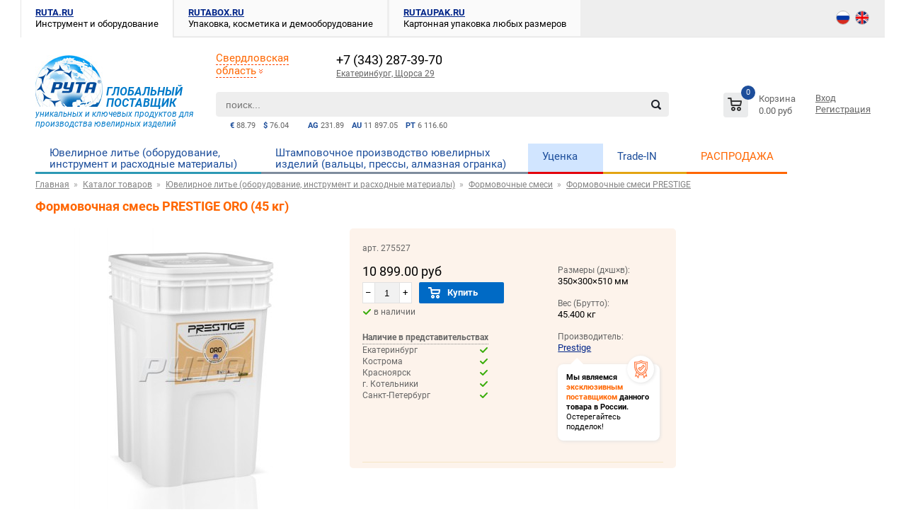

--- FILE ---
content_type: text/html; charset=UTF-8
request_url: https://www.ruta.ru/product/275527_formovochnaya_smes_PRESTIGE_ORO_45_kg/
body_size: 17899
content:
<!DOCTYPE html PUBLIC "-//W3C//DTD XHTML 1.0 Transitional//EN" "http://www.w3.org/TR/xhtml1/DTD/xhtml1-transitional.dtd">
<html xmlns="http://www.w3.org/1999/xhtml" xml:lang="ru" lang="ru">
<head>
	<meta http-equiv="Content-Type" content="text/html; charset=UTF-8" />
		<title>Купить Формовочная смесь PRESTIGE ORO (45 кг) | Интернет-магазин Рута</title>
	<meta name="description" content="Формовочная смесь PRESTIGE ORO (45 кг) в наличии и под заказ в интернет-магазине Рута - «Все для ювелиров». Цена, инструкция, отзывы, информация по наличию." />
	
		<meta name="yandex-verification" content="c74fb48bd0160324" />
		
		<script src="https://api-maps.yandex.ru/2.1/?lang=ru_RU&amp;apikey=99312bd1-9454-4f8a-8da8-172954636a3b" type="text/javascript"></script>
			
	<link href="/templates/css/ruta.css?1748584800" rel="stylesheet" type="text/css" />
	<link href="/templates/css/menu.css?1748584800" rel="stylesheet" type="text/css" />
	
	
	<link href="/templates/css/bxslider.css?1748584800" rel="stylesheet" type="text/css" />	
	<link href="/templates/css/shipping.css?1748584800" rel="stylesheet" type="text/css" />
						
	<link rel="icon" type="image/png" href="/templates/images/ico.png" />
	
	<script type="text/javascript" src="/templates/js/jquery-1.8.3.min.js"></script>	
	
	<script type="text/javascript" src="/templates/js/jquery.validate.min.js"></script>
	<script type="text/javascript" src="/templates/js/jquery.maskedinput.min.js"></script>		
	<script type="text/javascript" language="javascript" src="/templates/js/jquery.dropdownPlain.js?1748584800"></script>
	<script type="text/javascript" language="javascript" src="/templates/js/ruta.js?1748584800"></script>
	
	<script type="text/javascript" src="/templates/js/jquery.bxslider.js?1748584800"></script>
	
	<script type="text/javascript" src="/templates/js/fancybox/jquery.fancybox-1.3.4.pack.js"></script>
	<script type="text/javascript" src="/templates/js/fancybox/jquery.easing.1.3.js"></script>
	<script type="text/javascript" src="/templates/js/fancybox/jquery.mousewheel-3.0.4.pack.js"></script>
	<link rel="stylesheet" href="/templates/css/fancybox/jquery.fancybox-1.3.4.css" type="text/css" media="screen" />

	<!-- fontawesome files -->
	<link rel="stylesheet" href="/templates/fonts/fontawesome/css/all.min.css" />
	
	<!-- roboto files -->
	<link rel="stylesheet" href="/templates/fonts/roboto/all.css" />

	<!-- bootstrap files 
	<link rel="stylesheet" href="/templates/lib/bootstrap/css/bootstrap.min.css" />
	<link rel="stylesheet" href="/templates/lib/bootstrap/css/bootstrap-theme.css" />
	<script src="/templates/lib/bootstrap/js/bootstrap.min.js"></script>-->	
	
    <!-- Fotorama from CDNJS, 19 KB -->
    <link  href="/templates/css/fotorama.css" rel="stylesheet" />
    <script src="/templates/js/fotorama.js"></script>
	
	<style>
    	html:not(.css-theme-loaded) [class*='icon-'] {
        width: 20px;
        height: 20px;
    }
    </style>
	<script type="text/javascript">
	$(document).ready(function() {
		$("a#inline").fancybox({
			'hideOnContentClick': true,
			'titlePosition'  : 'inside'
		});

		$("a#inline2").fancybox({
			'hideOnContentClick': true,
			'titlePosition'  : 'inside'
		});

		$("a#single_image").fancybox({
			'titlePosition'  : 'inside'
		});

		$("a[rel=variable_group]").fancybox({
			'transitionIn'		: 'none',
			'transitionOut'		: 'none',
			'titlePosition' 	: 'inside'
		});
		$(".various").fancybox({
			'transitionIn'	: 'none',
			'transitionOut'	: 'none'
		});
			
		});	
	</script>
	<script type="text/javascript">
		$(function() {
			$(window).scroll(function() {		
				if($(this).scrollTop() > 130) {
					$('#toTop').fadeIn();
				} else {
					$('#toTop').fadeOut();
				}
			});
			$('#toTop').click(function() {
				$('body,html').animate({scrollTop:0},800);
			});
	  		$('.banner_carousel').bxSlider({
	  			pager: true, 
	  			speed: 250,
  				auto: true,
	  			controls: false,
	  			infiniteLoop: true,
	  			hideControlOnEnd: true,
	  			slideWidth: $("#banners").width()>1020 ? 890 : 710 ,
	  			slideMargin: $("#banners").width()>1020 ? 0 : 0,
	  		    minSlides: 1
			  });
	  		$('.banner_carousel3').bxSlider({
	  			pager: false, 
	  			speed: 250,
	  			auto: false,
	  			infiniteLoop: false,
	  			hideControlOnEnd: true,
	  			slideWidth: $("#banners").width()>1020 ? 280 : 220 ,
	  			slideMargin: $("#banners").width()>1020 ? 20 : 15,
	  		    minSlides: 4,
	  		    maxSlides: 5
			  });
	  		$('.banner_carousel2').bxSlider({
	  			pager: false, 
	  			speed: 250,
	  			auto: false,
	  			infiniteLoop: false,
	  			hideControlOnEnd: true,
	  			slideWidth: $(".productsBlockMain.ban2").width()>1020 ? 197 : 197 ,
	  			slideMargin: $(".productsBlockMain.ban2").width()>1020 ? 0 : 0,
	  		    minSlides: 5,
	  		    maxSlides: 6
			  });
	  		$('.banner_carousel4').bxSlider({
	  			pager: false, 
	  			speed: 250,
	  			auto: true,
	  			infiniteLoop: false,
	  			hideControlOnEnd: true,
	  			slideWidth: $("#banners").width()>1020 ? 272 : 210 ,
	  			slideMargin: $("#banners").width()>1020 ? 0 : 0,
	  		  	minSlides: 1
			  });
			  $('.banner_carousel5').bxSlider({
    	  			pager: true, 
    	  			speed: 250,
    	  			auto: true,
    	  			controls: true,
    	  			infiniteLoop: true,
    	  			hideControlOnEnd: true,
    	  		  	minSlides: 1
    			  });
		});
	</script>
	</head>
<body>
<div id="main">
		<div class="wrap-container">
						<div id="tabs">
						<div class="active">
				<div>
					<a href="https://www.ruta.ru/" title="Инструмент и оборудование" >RUTA.RU</a>
					<span>Инструмент и оборудование</span>
				</div>
			</div>
						<div class="noactive">
				<div>
					<a href="https://www.rutabox.ru/" title="Упаковка, косметика и демооборудование" rel="nofollow">RUTABOX.RU</a>
					<span>Упаковка, косметика и демооборудование</span>
				</div>
			</div>
						<div class="noactive">
				<div>
					<a href="https://www.rutaupak.ru/" title="Картонная упаковка любых размеров" rel="nofollow">RUTAUPAK.RU</a>
					<span>Картонная упаковка любых размеров</span>
				</div>
			</div>
									<div id="language">
								<a href="/" >
					<img src="/templates/images/ru3.png" alt="RU" width="18" height="18" /></a>
								<a href="https://www.rutabox.com/" rel="nofollow">
					<img src="/templates/images/en3.png" alt="EN" width="18" height="18" /></a>
							</div>				
					</div>
			
		<div id="head">
			<div id="logo">
				<a href="https://ruta.ru" title="Рута Все для ювелиров">
					<i><img src="/templates/images/ruta2019.jpg" alt="ruta.ru" title="Рута Все для ювелиров"  width="95" height="73" /></i>
				</a>
				<span id="slogan"><span>ГЛОБАЛЬНЫЙ<br />ПОСТАВЩИК </span>уникальных и ключевых продуктов для производства ювелирных изделий</span>
			</div>
			<div id="search">
				<noindex>
				<form accept-charset="utf-8" action="/search/" method="get" autocomplete="off">
					<input type="text" class="text" name="searchword" id="searchword" value="" placeholder="поиск..." />
					<input type="image" class="image_submit" src="/templates/images/search.png" value="Найти" title="Найти"> 
				</form>
				</noindex>
				<div id="searchresults"></div>
			</div>	
			<ul id="metal"><li><span>AG</span> 231.89</li><li><span>AU</span> 11 897.05</li><li><span>PT</span> 6 116.60</li></ul>			<ul id="currency"><li><span>&euro;</span> 88.79</li><li><span>$</span> 76.04</li></ul>			<div id="busket" class="basket_wrapp">
				<div class="basket_block f-left">
	<a href="/cart/" class="link" title="Список товаров"></a>
	<div class="wraps_icon_block basket fill">
		<a href="/cart/" class="link" title="Список товаров"></a>
		<div class="count">
			<span>
				<div class="items">
					<a href="/cart/">0</a>
				</div>
			</span>
		</div>
	</div>
	<div class="text f-left">
		<div class="title">Корзина</div>
		<div class="value">0.00 руб</div>
	</div>			
</div>
			</div>
			<div id="mypersonal">
				<noindex>
									<a id="loginOpen">Вход</a>
									<a href="/registration/">Регистрация</a>
							</noindex>
			</div>			
			<div id="myregion">
				<div class="myregion-select">
					<span class="myregion-name">Свердловская область</span>&nbsp;<img src="/templates/images/downor.gif" alt="v">				</div>
			</div>
			<div class="contact-block-row">
					<div class="contact-block">
					<span class="myoffice-phone">+7 (343) 287-39-70</span>
					<a class="myoffice-name" href="/offices/Yekaterinburg/" title="Екатеринбург, Щорса 29">
					Екатеринбург, Щорса 29</a>
				</div>	
			</div>
		</div>
		<div id="menu">
			<ul class="dropdown"><li class="vo">
			<a href="/products/yuvelirnoe_lite_oborudovanie_instrument_i_rashodie_materiali/" title="Ювелирное литье (оборудование, инструмент и расходные материалы)">Ювелирное литье (оборудование, инструмент и расходные материалы)</a>
						</li>
			<li class="instr">
			<a href="/products/shtampovochnoe_proizvodstvo_yuvelirnih_izdelii_valtsi_pressi_almaznaya_ogranka/" title="Штамповочное производство ювелирных изделий (вальцы, прессы, алмазная огранка)">Штамповочное производство ювелирных изделий (вальцы, прессы, алмазная огранка)</a>
						</li>
			<li class="ucenka">
			<a href="/products/utsenka/" title="Уценка">Уценка</a>
						</li>
			<li class="gem"><a href="/page/trade-in/" title="Trade-IN">Trade-IN</a></li><li class="action"><a href="/products_state/sale/" title="Акция / Распродажа">РАСПРОДАЖА</a></li></ul>			<div id="menu_instr" class="mainmenu" style="visibility: hidden;">
	<div class="" style="margin: 10px auto;">
		<div style="width: 32%;" >
						<div class="title">
					<a href="/products/almaznaya_ogranka/" title="Алмазная огранка">Алмазная огранка</a>
				</div>
									<div class="item">
						<a href="/products/almaznaya_ogranka_kolets_i_shtampovannih_izdelii/" title="Алмазная огранка колец и штампованных изделий">Алмазная огранка колец и штампованных изделий</a>
					</div>
									<div class="title">
					<a href="/products/valtsi/" title="Вальцы">Вальцы</a>
				</div>
									<div class="item">
						<a href="/products/valtsi_zapchasti_i_komplektuyushchie/" title="Запчасти и комплектующие">Запчасти и комплектующие</a>
					</div>
										<div class="item">
						<a href="/products/ruchnie_valtsi/" title="Ручные вальцы">Ручные вальцы</a>
					</div>
										<div class="item">
						<a href="/products/elektromehanicheskie_valtsi/" title="Электромеханические вальцы">Электромеханические вальцы</a>
					</div>
									<div class="title">
					<a href="/products/galtovochnoe_oborudovanie_i_napolniteli/" title="Галтовочное оборудование и наполнители">Галтовочное оборудование и наполнители</a>
				</div>
									<div class="item">
						<a href="/products/napolniteli_i_rashodnie_materiali/" title="Наполнители и расходные материалы">Наполнители и расходные материалы</a>
					</div>
					    					<div class="smallitem">
    						<a href="/products/napolniteli_derevyannie_oreh/" title="Наполнители деревянные, орех">Наполнители деревянные, орех</a>
    					</div>
    					    					<div class="smallitem">
    						<a href="/products/napolniteli_keramicheskie_HPX_Brown_i_dr/" title="Наполнители керамические (HPX, Brown и др.)">Наполнители керамические (HPX, Brown и др.)</a>
    					</div>
    					    					<div class="smallitem">
    						<a href="/products/napolniteli_metallicheskie/" title="Наполнители металлические">Наполнители металлические</a>
    					</div>
    					    					<div class="smallitem">
    						<a href="/products/napolniteli_plastikovie/" title="Наполнители пластиковые">Наполнители пластиковые</a>
    					</div>
    					    					<div class="smallitem">
    						<a href="/products/rastvori_pasti_shampuni/" title="Растворы, пасты, шампуни">Растворы, пасты, шампуни</a>
    					</div>
    										<div class="item">
						<a href="/products/galtovochnoe_oborudovanie_i_napolniteli_oborudovanie/" title="Оборудование">Оборудование</a>
					</div>
					    					<div class="smallitem">
    						<a href="/products/vibrogaltovki/" title="Виброгалтовки">Виброгалтовки</a>
    					</div>
    					    					<div class="smallitem">
    						<a href="/products/galtovochnoe_oborudovanie_i_napolniteli_oborudovanie_zapchasti/" title="Запчасти">Запчасти</a>
    					</div>
    					    					<div class="smallitem">
    						<a href="/products/magnitnie_galtovki/" title="Магнитные галтовки">Магнитные галтовки</a>
    					</div>
    					    					<div class="smallitem">
    						<a href="/products/rotornie_tsentrobegnie_galtovki/" title="Роторные, центробежные галтовки">Роторные, центробежные галтовки</a>
    					</div>
    									<div class="title">
					<a href="/products/galvanicheskoe_oborudovanie_rastvori_rodirovanie_zolochenie_i_dr/" title="Гальваническое оборудование, растворы (родирование, золочение и др.)">Гальваническое оборудование, растворы (родирование, золочение и др.)</a>
				</div>
									<div class="item">
						<a href="/products/galvanicheskie_ustanovki/" title="Гальванические установки">Гальванические установки</a>
					</div>
										<div class="item">
						<a href="/products/zapchasti_i_komplektuyushchie/" title="Запчасти и комплектующие">Запчасти и комплектующие</a>
					</div>
										<div class="item">
						<a href="/products/elektroliti_i_rastvori_rodirovanie_zolochenie/" title="Электролиты и растворы (родирование, золочение)">Электролиты и растворы (родирование, золочение)</a>
					</div>
					    					<div class="smallitem">
    						<a href="/products/zolochenie_R_Gloss/" title="Золочение R-Gloss">Золочение R-Gloss</a>
    					</div>
    					    					<div class="smallitem">
    						<a href="/products/zolochenie_prochee/" title="Золочение прочее">Золочение прочее</a>
    					</div>
    					    					<div class="smallitem">
    						<a href="/products/rastvori_dlya_podgotovki_zashchiti/" title="Растворы для подготовки, защиты">Растворы для подготовки, защиты</a>
    					</div>
    					    					<div class="smallitem">
    						<a href="/products/rodirovanie_R_Shine/" title="Родирование R-Shine">Родирование R-Shine</a>
    					</div>
    					    					<div class="smallitem">
    						<a href="/products/rodirovanie_prochee/" title="Родирование прочее">Родирование прочее</a>
    					</div>
    					    					<div class="smallitem">
    						<a href="/products/elektroliti_Pd_Ni_i_dr/" title="Электролиты Pd, Ni и др.">Электролиты Pd, Ni и др.</a>
    					</div>
    					</div><div style="width: 32%;" >				<div class="title">
					<a href="/products/gravirovka_lazernaya_i_pnevmograveri/" title="Гравировка лазерная и пневмограверы">Гравировка лазерная и пневмограверы</a>
				</div>
									<div class="item">
						<a href="/products/apparati_lazernoi_gravirovki_Elettrolaser/" title="Аппараты лазерной гравировки Elettrolaser">Аппараты лазерной гравировки Elettrolaser</a>
					</div>
					    					<div class="smallitem">
    						<a href="/products/apparati_lazernio_rezki/" title="Аппараты лазерной резки">Аппараты лазерной резки</a>
    					</div>
    					    					<div class="smallitem">
    						<a href="/products/zD_lazernie_graveri/" title="ЗD лазерные граверы">ЗD лазерные граверы</a>
    					</div>
    					    					<div class="smallitem">
    						<a href="/products/seriya_LITE/" title="Серия LITE">Серия LITE</a>
    					</div>
    					    					<div class="smallitem">
    						<a href="/products/seriya_NANO/" title="Серия NANO">Серия NANO</a>
    					</div>
    					    					<div class="smallitem">
    						<a href="/products/seriya_PRO/" title="Серия PRO">Серия PRO</a>
    					</div>
    										<div class="item">
						<a href="/products/gravirovka_lazernaya_i_pnevmograveri_zapchasti/" title="Запчасти">Запчасти</a>
					</div>
										<div class="item">
						<a href="/products/gravirovka_lazernaya_i_pnevmograveri_pnevmograveri/" title="Пневмограверы">Пневмограверы</a>
					</div>
										<div class="item">
						<a href="/products/gravirovka_lazernaya_i_pnevmograveri_prinadlegnosti_i_prisposobleniya/" title="Принадлежности и приспособления">Принадлежности и приспособления</a>
					</div>
									<div class="title">
					<a href="/products/lazernaya_svarka_i_kontaktnaya_svarka_paika/" title="Лазерная сварка и контактная сварка. Пайка">Лазерная сварка и контактная сварка. Пайка</a>
				</div>
									<div class="item">
						<a href="/products/apparati_kontaktnoi_svarki_PUK/" title="Аппараты контактной сварки PUK">Аппараты контактной сварки PUK</a>
					</div>
										<div class="item">
						<a href="/products/apparati_lazernoi_svarki_Elettrolaser/" title="Аппараты лазерной сварки Elettrolaser">Аппараты лазерной сварки Elettrolaser</a>
					</div>
										<div class="item">
						<a href="/products/gorelki/" title="Горелки">Горелки</a>
					</div>
										<div class="item">
						<a href="/products/dr_apparati_dlya_paiki_i_svarki/" title="Др. аппараты для пайки и сварки">Др. аппараты для пайки и сварки</a>
					</div>
										<div class="item">
						<a href="/products/lazernaya_svarka_i_kontaktnaya_svarka_paika_zapchasti_i_komplektuyushchie/" title="Запчасти и комплектующие">Запчасти и комплектующие</a>
					</div>
										<div class="item">
						<a href="/products/prochie_prinadlegnosti_dlya_paiki/" title="Прочие принадлежности для пайки">Прочие принадлежности для пайки</a>
					</div>
									<div class="title">
					<a href="/products/moiki_ultrazvukovie_parogeneratori_rastvori/" title="Мойки ультразвуковые, парогенераторы, растворы">Мойки ультразвуковые, парогенераторы, растворы</a>
				</div>
									<div class="item">
						<a href="/products/moiki_ultrazvukovie_parogeneratori_rastvori_zapchasti/" title="Запчасти">Запчасти</a>
					</div>
										<div class="item">
						<a href="/products/parogeneratori___parovie_moiki/" title="Парогенераторы / паровые мойки">Парогенераторы / паровые мойки</a>
					</div>
										<div class="item">
						<a href="/products/moiki_ultrazvukovie_parogeneratori_rastvori_prinadlegnosti_i_prisposobleniya/" title="Принадлежности и приспособления">Принадлежности и приспособления</a>
					</div>
										<div class="item">
						<a href="/products/rastvori/" title="Растворы">Растворы</a>
					</div>
										<div class="item">
						<a href="/products/uzv_ultrazvukovie_moiki/" title="УЗВ (ультразвуковые) мойки">УЗВ (ультразвуковые) мойки</a>
					</div>
									<div class="title">
					<a href="/products/oborudovanie_dlya_proizvodstva_pustoteloi_trubki_i_izdelii/" title="Оборудование для производства пустотелой трубки и изделий">Оборудование для производства пустотелой трубки и изделий</a>
				</div>
				</div><div style="width: 32%;" >				<div class="title">
					<a href="/products/pechi_dlya_otgiga_staticheskie_i_konveiernie/" title="Печи для отжига статические и конвейерные">Печи для отжига статические и конвейерные</a>
				</div>
									<div class="item">
						<a href="/products/konveiernie_otgigovie_pechi/" title="Конвейерные отжиговые печи">Конвейерные отжиговые печи</a>
					</div>
										<div class="item">
						<a href="/products/staticheskie_otgigovie_pechi/" title="Статические отжиговые печи">Статические отжиговые печи</a>
					</div>
									<div class="title">
					<a href="/products/pechi_neprerivnogo_litya/" title="Печи непрерывного литья">Печи непрерывного литья</a>
				</div>
									<div class="item">
						<a href="/products/pechi_neprerivnogo_litya_OROSTUDIO/" title="Печи непрерывного литья OROSTUDIO">Печи непрерывного литья OROSTUDIO</a>
					</div>
									<div class="title">
					<a href="/products/pressi_gidravlicheskie/" title="Прессы гидравлические">Прессы гидравлические</a>
				</div>
									<div class="item">
						<a href="/products/zapchasti_i_prinadlegnosti/" title="Запчасти и принадлежности">Запчасти и принадлежности</a>
					</div>
										<div class="item">
						<a href="/products/pressi/" title="Прессы">Прессы</a>
					</div>
									<div class="title">
					<a href="/products/frezernie_CNC_stanki/" title="Фрезерные/CNC станки">Фрезерные/CNC станки</a>
				</div>
				</div><div style="width: 32%;" >		</div>
	</div>
</div>
<div id="menu_vo" class="mainmenu" style="visibility: hidden;">
	<div class="" style="margin: 10px auto;">
		<div style="width: 24%;" >
						<div class="title">
					<a href="/products/3D_modelirovanie/" title="3D-моделирование">3D-моделирование</a>
				</div>
									<div class="item">
						<a href="/products/modelirovanie_na_3D_ustanovkah/" title="Моделирование на 3D-установках">Моделирование на 3D-установках</a>
					</div>
					    					<div class="smallitem">
    						<a href="/products/zapchasti/" title="Запчасти">Запчасти</a>
    					</div>
    					    					<div class="smallitem">
    						<a href="/products/oborudovanie_dlya_3D_modelirovaniya/" title="Оборудование для 3D-моделирования">Оборудование для 3D-моделирования</a>
    					</div>
    					    					<div class="smallitem">
    						<a href="/products/modelirovanie_prinadlegnosti_i_prisposobleniya/" title="Принадлежности и приспособления">Принадлежности и приспособления</a>
    					</div>
    					    					<div class="smallitem">
    						<a href="/products/programmnoe_obespechenie/" title="Программное обеспечение">Программное обеспечение</a>
    					</div>
    					    					<div class="smallitem">
    						<a href="/products/rashodnie_materiali/" title="Расходные материалы">Расходные материалы</a>
    					</div>
    										<div class="item">
						<a href="/products/ruchnoe_modelirovanie/" title="Ручное моделирование">Ручное моделирование</a>
					</div>
					    					<div class="smallitem">
    						<a href="/products/vosk_modelnii/" title="Воск модельный">Воск модельный</a>
    					</div>
    					    					<div class="smallitem">
    						<a href="/products/ruchnoe_modelirovanie_prinadlegnosti_i_prisposobleniya/" title="Принадлежности и приспособления">Принадлежности и приспособления</a>
    					</div>
    					    					<div class="smallitem">
    						<a href="/products/termoshpateli/" title="Термошпатели">Термошпатели</a>
    					</div>
    									<div class="title">
					<a href="/products/yuvelirnoe_lite_oborudovanie_instrument_i_rashodie_materiali_antiseptiki/" title="Антисептики и рециркуляторы">Антисептики и рециркуляторы</a>
				</div>
								<div class="title">
					<a href="/products/bormashini_aksessuari_frezi_i_dr/" title="Бормашины, аксессуары, фрезы и др.">Бормашины, аксессуары, фрезы и др.</a>
				</div>
									<div class="item">
						<a href="/products/bormashini_Balkan_Motor/" title="Бормашины Balkan Motor">Бормашины Balkan Motor</a>
					</div>
										<div class="item">
						<a href="/products/bormashini/" title="Бормашины FOREDOM">Бормашины FOREDOM</a>
					</div>
										<div class="item">
						<a href="/products/bori_diski_shchetki_krugi_i_dr/" title="Боры, диски, щетки, круги и др.">Боры, диски, щетки, круги и др.</a>
					</div>
					    					<div class="smallitem">
    						<a href="/products/borfrezi/" title="Борфрезы">Борфрезы</a>
    					</div>
    					    					<div class="smallitem">
    						<a href="/products/dergateli/" title="Держатели">Держатели</a>
    					</div>
    					    					<div class="smallitem">
    						<a href="/products/diski_polirovalnie/" title="Диски полировальные">Диски полировальные</a>
    					</div>
    					    					<div class="smallitem">
    						<a href="/products/shchetki_krugi_konusa/" title="Щетки, круги, конуса">Щетки, круги, конуса</a>
    					</div>
    										<div class="item">
						<a href="/products/bormashini_aksessuari_frezi_i_dr_zapchasti_i_komplektuyushchie/" title="Запчасти и комплектующие">Запчасти и комплектующие</a>
					</div>
										<div class="item">
						<a href="/products/nakonechniki_dlya_bormashin/" title="Наконечники для бормашин">Наконечники для бормашин</a>
					</div>
										<div class="item">
						<a href="/products/bormashini_aksessuari_frezi_i_dr_prinadlegnosti_i_prisposobleniya/" title="Принадлежности и приспособления">Принадлежности и приспособления</a>
					</div>
										<div class="item">
						<a href="/products/sverlilnie_stanki_i_sverla/" title="Сверлильные станки и сверла">Сверлильные станки и сверла</a>
					</div>
					    					<div class="smallitem">
    						<a href="/products/sverla/" title="Сверла">Сверла</a>
    					</div>
    					    					<div class="smallitem">
    						<a href="/products/sverlilnie_stanki/" title="Сверлильные станки">Сверлильные станки</a>
    					</div>
    									<div class="title">
					<a href="/products/vesi/" title="Весы">Весы</a>
				</div>
									<div class="item">
						<a href="/products/vesi_vesi/" title="Весы">Весы</a>
					</div>
										<div class="item">
						<a href="/products/vesi_prinadlegnosti_i_prisposobleniya/" title="Принадлежности и приспособления">Принадлежности и приспособления</a>
					</div>
									<div class="title">
					<a href="/products/vosk_liteinii_FREEMAN_R_WAX_SMARTWAX_i_dr/" title="Воск литейный FREEMAN, R-WAX, SMARTWAX и др.">Воск литейный FREEMAN, R-WAX, SMARTWAX и др.</a>
				</div>
									<div class="item">
						<a href="/products/vosk_liteinii_CASTALDO/" title="Воск литейный CASTALDO">Воск литейный CASTALDO</a>
					</div>
										<div class="item">
						<a href="/products/vosk_liteinii_FREEMAN/" title="Воск литейный FREEMAN">Воск литейный FREEMAN</a>
					</div>
										<div class="item">
						<a href="/products/vosk_liteinii_R_WAX/" title="Воск литейный R-WAX">Воск литейный R-WAX</a>
					</div>
										<div class="item">
						<a href="/products/vosk_liteinii_SMARTWAX/" title="Воск литейный SMARTWAX">Воск литейный SMARTWAX</a>
					</div>
										<div class="item">
						<a href="/products/vosk_liteiniivosk_liteinii_SMARTWAX_ES_ECONOM/" title="Воск литейный SMARTWAX ES, ECONOM">Воск литейный SMARTWAX ES, ECONOM</a>
					</div>
									<div class="title">
					<a href="/products/vulkanizatori_ARBE_i_YASUI/" title="Вулканизаторы ARBE и YASUI">Вулканизаторы ARBE и YASUI</a>
				</div>
									<div class="item">
						<a href="/products/vulkanizatori/" title="Вулканизаторы">Вулканизаторы</a>
					</div>
										<div class="item">
						<a href="/products/vulkanizatori_ARBE_i_YASUI_prinadlegnosti_i_prisposobleniya/" title="Принадлежности и приспособления">Принадлежности и приспособления</a>
					</div>
									<div class="title">
					<a href="/products/galtovochnoe_oborudovanie_i_napolniteli/" title="Галтовочное оборудование и наполнители">Галтовочное оборудование и наполнители</a>
				</div>
									<div class="item">
						<a href="/products/napolniteli_i_rashodnie_materiali/" title="Наполнители и расходные материалы">Наполнители и расходные материалы</a>
					</div>
					    					<div class="smallitem">
    						<a href="/products/napolniteli_derevyannie_oreh/" title="Наполнители деревянные, орех">Наполнители деревянные, орех</a>
    					</div>
    					    					<div class="smallitem">
    						<a href="/products/napolniteli_keramicheskie_HPX_Brown_i_dr/" title="Наполнители керамические (HPX, Brown и др.)">Наполнители керамические (HPX, Brown и др.)</a>
    					</div>
    					    					<div class="smallitem">
    						<a href="/products/napolniteli_metallicheskie/" title="Наполнители металлические">Наполнители металлические</a>
    					</div>
    					    					<div class="smallitem">
    						<a href="/products/napolniteli_plastikovie/" title="Наполнители пластиковые">Наполнители пластиковые</a>
    					</div>
    					    					<div class="smallitem">
    						<a href="/products/rastvori_pasti_shampuni/" title="Растворы, пасты, шампуни">Растворы, пасты, шампуни</a>
    					</div>
    										<div class="item">
						<a href="/products/galtovochnoe_oborudovanie_i_napolniteli_oborudovanie/" title="Оборудование">Оборудование</a>
					</div>
					    					<div class="smallitem">
    						<a href="/products/vibrogaltovki/" title="Виброгалтовки">Виброгалтовки</a>
    					</div>
    					    					<div class="smallitem">
    						<a href="/products/galtovochnoe_oborudovanie_i_napolniteli_oborudovanie_zapchasti/" title="Запчасти">Запчасти</a>
    					</div>
    					    					<div class="smallitem">
    						<a href="/products/magnitnie_galtovki/" title="Магнитные галтовки">Магнитные галтовки</a>
    					</div>
    					    					<div class="smallitem">
    						<a href="/products/rotornie_tsentrobegnie_galtovki/" title="Роторные, центробежные галтовки">Роторные, центробежные галтовки</a>
    					</div>
    					</div><div style="width: 24%;" >				<div class="title">
					<a href="/products/galvanicheskoe_oborudovanie_rastvori_rodirovanie_zolochenie_i_dr/" title="Гальваническое оборудование, растворы (родирование, золочение и др.)">Гальваническое оборудование, растворы (родирование, золочение и др.)</a>
				</div>
									<div class="item">
						<a href="/products/galvanicheskie_ustanovki/" title="Гальванические установки">Гальванические установки</a>
					</div>
										<div class="item">
						<a href="/products/zapchasti_i_komplektuyushchie/" title="Запчасти и комплектующие">Запчасти и комплектующие</a>
					</div>
										<div class="item">
						<a href="/products/elektroliti_i_rastvori_rodirovanie_zolochenie/" title="Электролиты и растворы (родирование, золочение)">Электролиты и растворы (родирование, золочение)</a>
					</div>
					    					<div class="smallitem">
    						<a href="/products/zolochenie_R_Gloss/" title="Золочение R-Gloss">Золочение R-Gloss</a>
    					</div>
    					    					<div class="smallitem">
    						<a href="/products/zolochenie_prochee/" title="Золочение прочее">Золочение прочее</a>
    					</div>
    					    					<div class="smallitem">
    						<a href="/products/rastvori_dlya_podgotovki_zashchiti/" title="Растворы для подготовки, защиты">Растворы для подготовки, защиты</a>
    					</div>
    					    					<div class="smallitem">
    						<a href="/products/rodirovanie_R_Shine/" title="Родирование R-Shine">Родирование R-Shine</a>
    					</div>
    					    					<div class="smallitem">
    						<a href="/products/rodirovanie_prochee/" title="Родирование прочее">Родирование прочее</a>
    					</div>
    					    					<div class="smallitem">
    						<a href="/products/elektroliti_Pd_Ni_i_dr/" title="Электролиты Pd, Ni и др.">Электролиты Pd, Ni и др.</a>
    					</div>
    									<div class="title">
					<a href="/products/gravirovka_lazernaya_i_pnevmograveri/" title="Гравировка лазерная и пневмограверы">Гравировка лазерная и пневмограверы</a>
				</div>
									<div class="item">
						<a href="/products/apparati_lazernoi_gravirovki_Elettrolaser/" title="Аппараты лазерной гравировки Elettrolaser">Аппараты лазерной гравировки Elettrolaser</a>
					</div>
					    					<div class="smallitem">
    						<a href="/products/apparati_lazernio_rezki/" title="Аппараты лазерной резки">Аппараты лазерной резки</a>
    					</div>
    					    					<div class="smallitem">
    						<a href="/products/zD_lazernie_graveri/" title="ЗD лазерные граверы">ЗD лазерные граверы</a>
    					</div>
    					    					<div class="smallitem">
    						<a href="/products/seriya_LITE/" title="Серия LITE">Серия LITE</a>
    					</div>
    					    					<div class="smallitem">
    						<a href="/products/seriya_NANO/" title="Серия NANO">Серия NANO</a>
    					</div>
    					    					<div class="smallitem">
    						<a href="/products/seriya_PRO/" title="Серия PRO">Серия PRO</a>
    					</div>
    										<div class="item">
						<a href="/products/gravirovka_lazernaya_i_pnevmograveri_zapchasti/" title="Запчасти">Запчасти</a>
					</div>
										<div class="item">
						<a href="/products/gravirovka_lazernaya_i_pnevmograveri_pnevmograveri/" title="Пневмограверы">Пневмограверы</a>
					</div>
										<div class="item">
						<a href="/products/gravirovka_lazernaya_i_pnevmograveri_prinadlegnosti_i_prisposobleniya/" title="Принадлежности и приспособления">Принадлежности и приспособления</a>
					</div>
									<div class="title">
					<a href="/products/ingektori_voska/" title="Инжекторы воска">Инжекторы воска</a>
				</div>
									<div class="item">
						<a href="/products/avtomaticheskie_ingektori_Yasui/" title="Автоматические инжекторы Yasui">Автоматические инжекторы Yasui</a>
					</div>
										<div class="item">
						<a href="/products/vakuumnie_nasosi_dlya_ingektorov/" title="Вакуумные насосы для инжекторов">Вакуумные насосы для инжекторов</a>
					</div>
										<div class="item">
						<a href="/products/ingektori_voska_zapchasti/" title="Запчасти">Запчасти</a>
					</div>
										<div class="item">
						<a href="/products/prinadlegnosti_i_prisposobleniya/" title="Принадлежности и приспособления">Принадлежности и приспособления</a>
					</div>
										<div class="item">
						<a href="/products/ruchnie_ingektori_Logimec/" title="Ручные инжекторы Logimec">Ручные инжекторы Logimec</a>
					</div>
									<div class="title">
					<a href="/products/kleimenie/" title="Клеймение">Клеймение</a>
				</div>
								<div class="title">
					<a href="/products/lazernaya_svarka_i_kontaktnaya_svarka_paika/" title="Лазерная сварка и контактная сварка. Пайка">Лазерная сварка и контактная сварка. Пайка</a>
				</div>
									<div class="item">
						<a href="/products/apparati_kontaktnoi_svarki_PUK/" title="Аппараты контактной сварки PUK">Аппараты контактной сварки PUK</a>
					</div>
										<div class="item">
						<a href="/products/apparati_lazernoi_svarki_Elettrolaser/" title="Аппараты лазерной сварки Elettrolaser">Аппараты лазерной сварки Elettrolaser</a>
					</div>
										<div class="item">
						<a href="/products/gorelki/" title="Горелки">Горелки</a>
					</div>
										<div class="item">
						<a href="/products/dr_apparati_dlya_paiki_i_svarki/" title="Др. аппараты для пайки и сварки">Др. аппараты для пайки и сварки</a>
					</div>
										<div class="item">
						<a href="/products/lazernaya_svarka_i_kontaktnaya_svarka_paika_zapchasti_i_komplektuyushchie/" title="Запчасти и комплектующие">Запчасти и комплектующие</a>
					</div>
										<div class="item">
						<a href="/products/prochie_prinadlegnosti_dlya_paiki/" title="Прочие принадлежности для пайки">Прочие принадлежности для пайки</a>
					</div>
									<div class="title">
					<a href="/products/ligatura_i_master_splavi/" title="Лигатура и мастер-сплавы">Лигатура и мастер-сплавы</a>
				</div>
									<div class="item">
						<a href="/products/ligatura_ALPHA_PLUS/" title="Лигатура ALPHA PLUS">Лигатура ALPHA PLUS</a>
					</div>
										<div class="item">
						<a href="/products/ligatura_United/" title="Лигатура United">Лигатура United</a>
					</div>
										<div class="item">
						<a href="/products/master_splavi_ALPHA_PLUS/" title="Мастер-сплавы ALPHA PLUS и др. металлы">Мастер-сплавы ALPHA PLUS и др. металлы</a>
					</div>
										<div class="item">
						<a href="/products/master_splavi_United_i_dr_metalli/" title="Мастер-сплавы United и др. металлы">Мастер-сплавы United и др. металлы</a>
					</div>
									<div class="title">
					<a href="/products/liteinie_ustanovki_holodilnie_ustanovki_plavilnie_pechi_kompressori/" title="Литейные установки, холодильные установки, плавильные печи, компрессоры">Литейные установки, холодильные установки, плавильные печи, компрессоры</a>
				</div>
									<div class="item">
						<a href="/products/liteinie_ustanovki_holodilnie_ustanovki_plavilnie_pechi_kompressori_zapchasti/" title="Запчасти">Запчасти</a>
					</div>
										<div class="item">
						<a href="/products/instrumenti_i_prisposobleniya/" title="Инструменты и приспособления">Инструменты и приспособления</a>
					</div>
										<div class="item">
						<a href="/products/kompressori/" title="Компрессоры">Компрессоры</a>
					</div>
										<div class="item">
						<a href="/products/liteinie_ustanovki_YASUI_i_CIMO/" title="Литейные установки YASUI и CIMO">Литейные установки YASUI и CIMO</a>
					</div>
										<div class="item">
						<a href="/products/nasosi_vakuumnie_granulyatori_i_trasformatori/" title="Насосы вакуумные, грануляторы и трасформаторы">Насосы вакуумные, грануляторы и трасформаторы</a>
					</div>
										<div class="item">
						<a href="/products/tigli_dlya_liteinih_ustanovok/" title="Тигли для литейных установок">Тигли для литейных установок</a>
					</div>
										<div class="item">
						<a href="/products/liteinie_ustanovki_holodilnie_ustanovki_plavilnie_pechi_kompressori_holodilnie_ustanovki/" title="Холодильные установки">Холодильные установки</a>
					</div>
					</div><div style="width: 24%;" >				<div class="title">
					<a href="/products/lite_nizkotemperaturnih_splavov/" title="Литье низкотемпературных сплавов">Литье низкотемпературных сплавов</a>
				</div>
									<div class="item">
						<a href="/products/oborudovanie/" title="Оборудование">Оборудование</a>
					</div>
										<div class="item">
						<a href="/products/lite_nizkotemperaturnih_splavov_rashodnie_materiali/" title="Расходные материалы">Расходные материалы</a>
					</div>
									<div class="title">
					<a href="/products/moiki_ultrazvukovie_parogeneratori_rastvori/" title="Мойки ультразвуковые, парогенераторы, растворы">Мойки ультразвуковые, парогенераторы, растворы</a>
				</div>
									<div class="item">
						<a href="/products/moiki_ultrazvukovie_parogeneratori_rastvori_zapchasti/" title="Запчасти">Запчасти</a>
					</div>
										<div class="item">
						<a href="/products/parogeneratori___parovie_moiki/" title="Парогенераторы / паровые мойки">Парогенераторы / паровые мойки</a>
					</div>
										<div class="item">
						<a href="/products/moiki_ultrazvukovie_parogeneratori_rastvori_prinadlegnosti_i_prisposobleniya/" title="Принадлежности и приспособления">Принадлежности и приспособления</a>
					</div>
										<div class="item">
						<a href="/products/rastvori/" title="Растворы">Растворы</a>
					</div>
										<div class="item">
						<a href="/products/uzv_ultrazvukovie_moiki/" title="УЗВ (ультразвуковые) мойки">УЗВ (ультразвуковые) мойки</a>
					</div>
									<div class="title">
					<a href="/products/muassaniti/" title="Муассаниты">Муассаниты</a>
				</div>
								<div class="title">
					<a href="/products/optika_lupi_ochki_mikroskopi_i_dr/" title="Оптика (лупы, очки, микроскопы и др.)">Оптика (лупы, очки, микроскопы и др.)</a>
				</div>
									<div class="item">
						<a href="/products/lupi/" title="Лупы">Лупы</a>
					</div>
										<div class="item">
						<a href="/products/mikroskopi/" title="Микроскопы">Микроскопы</a>
					</div>
										<div class="item">
						<a href="/products/ochki/" title="Очки">Очки</a>
					</div>
									<div class="title">
					<a href="/products/pechi_plavilnie_i_aksessuari_tigli_i_dr/" title="Печи плавильные и аксессуары (тигли и др.)">Печи плавильные и аксессуары (тигли и др.)</a>
				</div>
									<div class="item">
						<a href="/products/pechi_plavilnie_i_aksessuari_tigli_i_dr_zapchasti/" title="Запчасти">Запчасти</a>
					</div>
										<div class="item">
						<a href="/products/pechi_plavilnie/" title="Печи плавильные">Печи плавильные</a>
					</div>
										<div class="item">
						<a href="/products/tigli_dlya_plavilnih_pechei/" title="Тигли для плавильных печей">Тигли для плавильных печей</a>
					</div>
									<div class="title">
					<a href="/products/pechi_prokalochnie___mufelnie/" title="Печи прокалочные / муфельные">Печи прокалочные / муфельные</a>
				</div>
									<div class="item">
						<a href="/products/pechi_prokalochnie___mufelnie_zapchasti_i_komplektuyushchie/" title="Запчасти и комплектующие">Запчасти и комплектующие</a>
					</div>
										<div class="item">
						<a href="/products/prokalochnie_pechi_YASUI/" title="Прокалочные печи YASUI">Прокалочные печи YASUI</a>
					</div>
										<div class="item">
						<a href="/products/prokalochnie_pechi_miterm_i_dr/" title="Прокалочные печи Митерм и др.">Прокалочные печи Митерм и др.</a>
					</div>
									<div class="title">
					<a href="/products/polirovalnie_stanki_i_rashodnie_materiali/" title="Полировальные станки и расходные материалы">Полировальные станки и расходные материалы</a>
				</div>
									<div class="item">
						<a href="/products/polirovalnie_stanki_i_rashodnie_materiali_zapchasti_i_komplektuyushchie/" title="Запчасти и комплектующие">Запчасти и комплектующие</a>
					</div>
										<div class="item">
						<a href="/products/krugi_shchetki_nakonechniki_i_pr/" title="Круги, щетки, наконечники и пр.">Круги, щетки, наконечники и пр.</a>
					</div>
										<div class="item">
						<a href="/products/pasti_polirovalnie/" title="Пасты полировальные">Пасты полировальные</a>
					</div>
										<div class="item">
						<a href="/products/polirovalnie_stanki/" title="Полировальные станки">Полировальные станки</a>
					</div>
					</div><div style="width: 24%;" >				<div class="title">
					<a href="/products/rezina_CASTALDO_PROFSIL_silikonovaya_kauchukovaya_gidkaya_sprei/" title="Резина CASTALDO, PROFSIL силиконовая, каучуковая, жидкая, спреи">Резина CASTALDO, PROFSIL силиконовая, каучуковая, жидкая, спреи</a>
				</div>
									<div class="item">
						<a href="/products/vakuumnaya_ustanovka_SILMIX_CIMO/" title="Вакуумная установка SILMIX CIMO">Вакуумная установка SILMIX CIMO</a>
					</div>
										<div class="item">
						<a href="/products/rezina_CASTALDO_PROFSIL_silikonovaya_kauchukovaya_gidkaya_sprei_rezina_CASTALDO_PROFSIL_silikonovaya_kauchukovaya_gidkaya_sprei/" title="Резина CASTALDO, PROFSIL силиконовая, каучуковая, жидкая, спреи">Резина CASTALDO, PROFSIL силиконовая, каучуковая, жидкая, спреи</a>
					</div>
									<div class="title">
					<a href="/products/ruchnoi_instrument_nadfili_pilki_kornevertki_i_dr/" title="Ручной инструмент, надфили, пилки, корневертки и др.">Ручной инструмент, надфили, пилки, корневертки и др.</a>
				</div>
									<div class="item">
						<a href="/products/aksessuari_dlya_torgovli/" title="Аксессуары для торговли">Аксессуары для торговли</a>
					</div>
										<div class="item">
						<a href="/products/anki_raskolotki_shperak/" title="Анки, расколотки, шперак">Анки, расколотки, шперак</a>
					</div>
										<div class="item">
						<a href="/products/bumaga_nagdachnaya/" title="Бумага наждачная">Бумага наждачная</a>
					</div>
										<div class="item">
						<a href="/products/verstaki/" title="Верстаки">Верстаки</a>
					</div>
										<div class="item">
						<a href="/products/zagimi_tsangi/" title="Зажимы, цанги">Зажимы, цанги</a>
					</div>
										<div class="item">
						<a href="/products/ruchnoi_instrument_nadfili_pilki_kornevertki_i_dr_instrumenti_i_prisposobleniya/" title="Инструменты и приспособления">Инструменты и приспособления</a>
					</div>
										<div class="item">
						<a href="/products/kornevertki/" title="Корневертки">Корневертки</a>
					</div>
										<div class="item">
						<a href="/products/lobziki/" title="Лобзики">Лобзики</a>
					</div>
										<div class="item">
						<a href="/products/molotki/" title="Молотки">Молотки</a>
					</div>
										<div class="item">
						<a href="/products/nadfili/" title="Надфили">Надфили</a>
					</div>
										<div class="item">
						<a href="/products/nakatki/" title="Накатки">Накатки</a>
					</div>
										<div class="item">
						<a href="/products/napilniki/" title="Напильники">Напильники</a>
					</div>
										<div class="item">
						<a href="/products/nognitsi/" title="Ножницы">Ножницы</a>
					</div>
										<div class="item">
						<a href="/products/obgimki/" title="Обжимки">Обжимки</a>
					</div>
										<div class="item">
						<a href="/products/pilki/" title="Пилки">Пилки</a>
					</div>
										<div class="item">
						<a href="/products/pintseti/" title="Пинцеты">Пинцеты</a>
					</div>
										<div class="item">
						<a href="/products/ploskogubtsi_bokorezi_kusachki_i_dr/" title="Плоскогубцы, бокорезы, кусачки и др.">Плоскогубцы, бокорезы, кусачки и др.</a>
					</div>
										<div class="item">
						<a href="/products/rastyagki_raskatki_i_dr/" title="Растяжки, раскатки и др.">Растяжки, раскатки и др.</a>
					</div>
										<div class="item">
						<a href="/products/rigeli/" title="Ригели">Ригели</a>
					</div>
										<div class="item">
						<a href="/products/tigli/" title="Тигли">Тигли</a>
					</div>
										<div class="item">
						<a href="/products/tiski/" title="Тиски">Тиски</a>
					</div>
										<div class="item">
						<a href="/products/fileri/" title="Фильеры">Фильеры</a>
					</div>
										<div class="item">
						<a href="/products/shtiheli/" title="Штихели">Штихели</a>
					</div>
									<div class="title">
					<a href="/products/smesiteli_formomassi/" title="Смесители формомассы">Смесители формомассы</a>
				</div>
									<div class="item">
						<a href="/products/vakuumnie_nasosi_dlya_mikserov/" title="Вакуумные насосы для миксеров">Вакуумные насосы для миксеров</a>
					</div>
										<div class="item">
						<a href="/products/smesiteli_formomassi_zapchasti_i_komplektuyushchie/" title="Запчасти и комплектующие">Запчасти и комплектующие</a>
					</div>
										<div class="item">
						<a href="/products/mikseri_CIMO/" title="Миксеры CIMO">Миксеры CIMO</a>
					</div>
									<div class="title">
					<a href="/products/sushilnie_ustanovki_vodostruinie_ustanovki_i_dr/" title="Сушильные установки, водоструйные установки и др.">Сушильные установки, водоструйные установки и др.</a>
				</div>
									<div class="item">
						<a href="/products/vodostruinie_ustanovki_ustanovki_dlya_razmivki_opok/" title="Водоструйные установки (установки для размывки опок)">Водоструйные установки (установки для размывки опок)</a>
					</div>
										<div class="item">
						<a href="/products/sushilnie_ustanovki_tsentrobegnie_vakuumnie_v_kipyashchem_sloe/" title="Сушильные установки (центробежные, вакуумные, в кипящем слое)">Сушильные установки (центробежные, вакуумные, в кипящем слое)</a>
					</div>
									<div class="title">
					<a href="/products/testeri_dlya_metallov_i_kamnei_lampi/" title="Тестеры для металлов и камней, лампы">Тестеры для металлов и камней, лампы</a>
				</div>
									<div class="item">
						<a href="/products/lampi/" title="Лампы">Лампы</a>
					</div>
										<div class="item">
						<a href="/products/otsenka_kamnei/" title="Оценка камней">Оценка камней</a>
					</div>
					    					<div class="smallitem">
    						<a href="/products/izmeriteli_i_dr_oborudovanie/" title="Измерители и др. оборудование">Измерители и др. оборудование</a>
    					</div>
    					    					<div class="smallitem">
    						<a href="/products/otsenka_kamnei_prinadlegnosti_i_prisposobleniya/" title="Принадлежности и приспособления">Принадлежности и приспособления</a>
    					</div>
    					    					<div class="smallitem">
    						<a href="/products/testeri_PRESIDIUM_i_A_SOURCE/" title="Тестеры PRESIDIUM и A-SOURCE">Тестеры PRESIDIUM и A-SOURCE</a>
    					</div>
    										<div class="item">
						<a href="/products/otsenka_metallov/" title="Оценка металлов">Оценка металлов</a>
					</div>
					    					<div class="smallitem">
    						<a href="/products/otsenka_metallov_prinadlegnosti_i_prisposobleniya/" title="Принадлежности и приспособления">Принадлежности и приспособления</a>
    					</div>
    					    					<div class="smallitem">
    						<a href="/products/rashodnie_materiali_reaktivi/" title="Расходные материалы, реактивы">Расходные материалы, реактивы</a>
    					</div>
    					    					<div class="smallitem">
    						<a href="/products/testeri/" title="Тестеры">Тестеры</a>
    					</div>
    									<div class="title">
					<a href="/products/formovochnie_smesi/" title="Формовочные смеси">Формовочные смеси</a>
				</div>
									<div class="item">
						<a href="/products/formovochnie_smesi_KERR/" title="Формовочные смеси KERR">Формовочные смеси KERR</a>
					</div>
										<div class="item">
						<a href="/products/formovochnie_smesi_PRESTIGE/" title="Формовочные смеси PRESTIGE">Формовочные смеси PRESTIGE</a>
					</div>
									<div class="title">
					<a href="/products/emali_i_oborudovanie_dlya_raboti_s_emalyu/" title="Эмали и оборудование для работы с эмалью">Эмали и оборудование для работы с эмалью</a>
				</div>
									<div class="item">
						<a href="/products/oborudovanie_dlya_raboti_s_emalyu/" title="Оборудование для работы с эмалью">Оборудование для работы с эмалью</a>
					</div>
										<div class="item">
						<a href="/products/holodnie_emali_RutaStar/" title="Холодные эмали RutaStar">Холодные эмали RutaStar</a>
					</div>
										<div class="item">
						<a href="/products/emali_Colorit_Novorit/" title="Эмали Colorit, Novorit">Эмали Colorit, Novorit</a>
					</div>
					</div><div style="width: 24%;" >		</div>
	</div>
</div>
	
		</div>
		<div id="body">
				<ul class="breadcrumb" itemscope itemtype="https://schema.org/BreadcrumbList">
	    	<li itemprop="itemListElement" itemscope itemtype="https://schema.org/ListItem">    
            <a href="/" title="Главная"  itemprop="item"><span itemprop="name">Главная</span><meta itemprop="position" content="0"></a></li>
            	<li itemprop="itemListElement" itemscope itemtype="https://schema.org/ListItem">    
            <a href="/products/" title="Каталог товаров"  itemprop="item"><span itemprop="name">Каталог товаров</span><meta itemprop="position" content="1"></a></li>
            	<li itemprop="itemListElement" itemscope itemtype="https://schema.org/ListItem">    
            <a href="/products/yuvelirnoe_lite_oborudovanie_instrument_i_rashodie_materiali/" title="Ювелирное литье (оборудование, инструмент и расходные материалы)"  itemprop="item"><span itemprop="name">Ювелирное литье (оборудование, инструмент и расходные материалы)</span><meta itemprop="position" content="2"></a></li>
            	<li itemprop="itemListElement" itemscope itemtype="https://schema.org/ListItem">    
            <a href="/products/formovochnie_smesi/" title="Формовочные смеси"  itemprop="item"><span itemprop="name">Формовочные смеси</span><meta itemprop="position" content="3"></a></li>
            	<li itemprop="itemListElement" itemscope itemtype="https://schema.org/ListItem">    
            <a href="/products/formovochnie_smesi_PRESTIGE/" title="Формовочные смеси PRESTIGE"  itemprop="item"><span itemprop="name">Формовочные смеси PRESTIGE</span><meta itemprop="position" content="4"></a></li>
        	</ul>
	<h1>Формовочная смесь PRESTIGE ORO (45 кг)</h1>						<div id="right"></div>
									<div id="content" class=" rght">
						<script>
	$("a[rel=variable_group]").fancybox({
		'transitionIn'		: 'none',
		'transitionOut'		: 'none',
		'titlePosition' 	: 'inside'
	});
	</script>

	<div class="product_container">
		<div class="product_image" style="vertical-align: middle; text-align: center; position: relative;">	
						<a id="single_image" rel="variable_group" title="275527 Формовочная смесь PRESTIGE ORO (45 кг)" href="/newimage/big/aaed93de-ec76-c25e-309e-6fe0994f65b6.jpg">
					<img alt="275527 Формовочная смесь PRESTIGE ORO (45 кг)" src="/newimage/normal/aaed93de-ec76-c25e-309e-6fe0994f65b6.jpg" style="height: 100%; margin: 0px auto">
				</a>
						</div>
		<div class="product_buy">
			<div class="row">
				<div class="lft_col"><span class="label">арт. 275527</span></div>
				<div class="rght_col"></div>
			</div>
						<div class="row">
				<div class="lft_col scnd_col">
										            <div class="mainprice">
            	  10 899.00 руб            	              </div>
            										
<div id="label_1fe0090c-e128-11e6-920a-001e0b47bcfc_00000000-0000-0000-0000-000000000000">
	<div class="to_basket">
		<div class="count_to_basket">
			<input class="count" name="count" value="1" id="1fe0090c-e128-11e6-920a-001e0b47bcfc_00000000-0000-0000-0000-000000000000" min_counts="1" />	
		</div>
		<span class="buyproduct_down" product_id="1fe0090c-e128-11e6-920a-001e0b47bcfc" descr_id="00000000-0000-0000-0000-000000000000" min_counts="1">–</span>
		<span class="buyproduct_up" product_id="1fe0090c-e128-11e6-920a-001e0b47bcfc" descr_id="00000000-0000-0000-0000-000000000000" min_counts="1">+</span>
		<div class="buyproduct"  product_id="1fe0090c-e128-11e6-920a-001e0b47bcfc" descr_id="00000000-0000-0000-0000-000000000000" min_counts="1" lang="RU">
			Купить		</div>
	</div>
</div>
					<div class="exist">в наличии</div>											<div class="shop_exist"><div class="shop_exist_title">Наличие в представительствах</div><div class="shop_exist_show" style="display: block;" ><div><span class="shop_exist_item">Екатеринбург</span><span class="exist " 
            title="Достаточно"></span></div><div><span class="shop_exist_item">Кострома</span><span class="exist " 
            title="Достаточно"></span></div><div><span class="shop_exist_item">Красноярск</span><span class="exist " 
            title="Достаточно"></span></div><div><span class="shop_exist_item">г. Котельники</span><span class="exist " 
            title="Достаточно"></span></div><div><span class="shop_exist_item">Санкт-Петербург</span><span class="exist " 
            title="Достаточно"></span></div></div></div>									</div>
				<div class="rght_col">
				<p><span class="label">Размеры (д&times;ш&times;в):</span><br />350&times;300&times;510 мм</p><p><span class="label">Вес (Брутто):</span><br />45.400 кг</p><p><span class="label">Производитель:</span><br /><a href="/producer/Prestige/">Prestige</a></p><p class="tovar_exclusive"><b>Мы являемся <span style="color:#f60;">эксклюзивным поставщиком</span> данного товара в России. </b>
					    Остерегайтесь подделок!</p>				</div>
			</div>        

			<div class="product_out">
                                  
                        </div>

						<div class="row" style="border-top: 1px solid #f5e5c4;margin-bottom: 0;">
						<noindex>
							</noindex>
			</div>
		</div>
		<div style="clear: left;"></div>
		<!-- Описание -->
		<div class="product_row">
		<h2>Описание</h2><div class="noselect" oncopy="return false;"><p>Компания &quot;Рута&quot; является эксклюзивным поставщиком продукции компании Prestige в РФ.</p>

<p>&quot;Формомасса PRESTIGE проходит контрольные отливки (испытания) на действующих ювелирных предприятиях - для подтверждения высокой гарантии качества.&quot;</p>

<p>Формовочные смеси PRESTIGE уже много лет успешно производятся по американской технологии и на оборудовании с применением ингредиентов только высшего качества по отработанному годами технологическому процессу и при двойном контроле качества. Именно поэтому формомасса PRESTIGE в геометрической прогрессии &bdquo;покорила и продолжает покорять сердца&ldquo; ведущих мировых ювелирных предприятий в нескольких десятках стран мира. Главный принцип при производстве формовочной смеси PRESTIGE - только высшее качество продукта и постоянство состава!</p>

<p>Формомасса Prestige Oro - формомасса &bdquo;премиум&ldquo; качества. Идеально подходит для литья при высоких температурах. Рекомендуется для использования при литье белого золота, высококаратного золота (22 карат), для изделий из красного золота, у которых необходимо получить идеально гладкую и четкую поверхность после литья.</p>

<p>Отличительные особенности формовочных смесей PRESTIGE</p>

<p>&bull; Увеличенное рабочее время (время до начала застывания).</p>

<p>&bull; Для всех видов формовочной смеси используется кристобалит только самого высшего качества - С1.</p>

<p>&bull; По результатам оценки мировых экспертов - самая гладкая литейная поверхность изделий при использовании формомассы PRESTIGE.</p>

<p>&bull; Идеально подходит для высокотемпературного литья.</p>

<p>&bull; Запатентованная технология &bdquo;BLAST AWAY TECHNOLOGY&ldquo; - быстрая размывка опоки после литья.</p>

<p>&bull; Производство по контролю качества ISO 9001:2008.</p>

<p>&bull; Двойной контроль качества, как на этапе проверки всех составляющих формовочной смеси, так и после изготовления самой формомассы.</p>

<p>&bull; Уникальная лаборатория из всех производителей по проверке и контролю качества готовой формовочной смеси по 6 специализированным тестам.</p>

<p>&bull; Фасовка как в бочках по 45 кг, так и в мешках по 22,5 кг.</p>

<p>&bull; Каждая партия всех типов формомассы PRESTIGE проходит контрольные отливки (испытания) на действующих ювелирных предприятиях - для подтверждения высокой гарантии качества.&nbsp;</p>
</div>    				</div>
				<!-- Технические характеристики -->
				<div class="product_row">
	<h4>Запчасти/Комплектующие</h4>
	<div class="products">
			<div class="product-table-item">
		<div class="product-badge"></div>		<table>
		<tbody>
			<tr>
				<td class="col-image">
					<div class="item-image-block">
						<a class="item-image" href="/product/275527__formovochnaya_smes_PRESTIGE_ORO_45_kg/" title="275527* Формовочная смесь PRESTIGE ORO (45 кг)">
							<img src="/newimage/small/f14b890e-f314-a989-f260-394650ae2181.jpg" alt="275527* Формовочная смесь PRESTIGE ORO (45 кг)" style="height: 100%; margin: 0px auto"/>
						</a>
					</div>
				</td>
				<td>
					<div class="item-label">арт. 275527*</div>
					<div class="item-title">
						<a href="/product/275527__formovochnaya_smes_PRESTIGE_ORO_45_kg/">Формовочная смесь PRESTIGE ORO (45 кг)</a>
					</div>
				</td>
				<td class="col-price">
					<div class="item-price">
						            <div class="mainprice">
            	  11 634.00 руб            	              </div>
            					</div>
					<div class="exist no">нет в наличии</div>			
				</td>
			</tr>
		</tbody>
		</table>
		</div>
			<div class="product-table-item">
		<div class="product-badge"></div>		<table>
		<tbody>
			<tr>
				<td class="col-image">
					<div class="item-image-block">
						<a class="item-image" href="/product/275527___formovochnaya_smes_PRESTIGE_ORO_45_kg/" title="275527** Формовочная смесь PRESTIGE ORO (45 кг)">
							<img src="/newimage/small/290ceefc-1c3c-960c-2e25-59a2b0e4dc9c.jpg" alt="275527** Формовочная смесь PRESTIGE ORO (45 кг)" style="height: 100%; margin: 0px auto"/>
						</a>
					</div>
				</td>
				<td>
					<div class="item-label">арт. 275527**</div>
					<div class="item-title">
						<a href="/product/275527___formovochnaya_smes_PRESTIGE_ORO_45_kg/">Формовочная смесь PRESTIGE ORO (45 кг)</a>
					</div>
				</td>
				<td class="col-price">
					<div class="item-price">
						            <div class="mainprice">
            	  11 634.00 руб            	              </div>
            					</div>
					<div class="exist no">нет в наличии</div>			
				</td>
			</tr>
		</tbody>
		</table>
		</div>
			<div class="product-table-item">
		<div class="product-badge"></div>		<table>
		<tbody>
			<tr>
				<td class="col-image">
					<div class="item-image-block">
						<a class="item-image" href="/product/275527____formovochnaya_smes_PRESTIGE_ORO_45_kg/" title="275527*** Формовочная смесь PRESTIGE ORO (45 кг)">
							<img src="/newimage/small/f8deb859-6c78-07b8-af99-be0909555fd0.jpg" alt="275527*** Формовочная смесь PRESTIGE ORO (45 кг)" style="height: 100%; margin: 0px auto"/>
						</a>
					</div>
				</td>
				<td>
					<div class="item-label">арт. 275527***</div>
					<div class="item-title">
						<a href="/product/275527____formovochnaya_smes_PRESTIGE_ORO_45_kg/">Формовочная смесь PRESTIGE ORO (45 кг)</a>
					</div>
				</td>
				<td class="col-price">
					<div class="item-price">
						            <div class="mainprice">
            	  11 634.00 руб            	              </div>
            					</div>
					<div class="exist no">нет в наличии</div>			
				</td>
			</tr>
		</tbody>
		</table>
		</div>
		</div>
</div>						<div class="product_row">Купите Формовочная смесь PRESTIGE ORO (45 кг) в наличии  по цене 10 899.00 руб с доставкой по  от производителя Prestige с гарантией в интернет-магазине для ювелиров Рута.</div>
		    		    			<div class="complete">Производитель товара вправе изменить технические характеристики или комплектацию товара. <br />Указанная информация не является публичной офертой.</div>
									<div class="product_row">
		<h4>Сопутствующие товары</h4>
		<div  class="tying_carousel products">
			<div class="product-item">
		<div class="item-in">
              
			<div class="item-image-block">
			<div class="product-badge"></div>	
			<a class="item-image" href="/product/274295_sostav_voskovoi_SmartWax_Blue_sinii_v_granulah_1_kg/" title="274295 Состав восковой SmartWax Blue (синий) в гранулах (1 кг)">
				<img src="/newimage/small/4a88c0a7-5f25-e738-db99-2e035f9f7fe5.jpg" alt="274295 Состав восковой SmartWax Blue (синий) в гранулах (1 кг)" style="width: 100%; margin: 19px auto"/>
			</a>
			</div>
			<div class="item-content">
				<div class="item-label">арт. 274295</div>
				<div class="item-title">
					<a href="/product/274295_sostav_voskovoi_SmartWax_Blue_sinii_v_granulah_1_kg/">Состав восковой SmartWax Blue (синий) в гранулах (1 кг)</a>
					<span class="blur"></span>
				</div>
				<div class="item-price">
					            <div class="mainprice">
            	  1 573.95 руб            	              </div>
            				</div>
								
<div id="label_627f3733-5d05-11e9-9973-001e0b47bcfc_00000000-0000-0000-0000-000000000000">
	<div class="to_basket">
		<div class="count_to_basket">
			<input class="count" name="count" value="1" id="627f3733-5d05-11e9-9973-001e0b47bcfc_00000000-0000-0000-0000-000000000000" min_counts="1" />	
		</div>
		<span class="buyproduct_down" product_id="627f3733-5d05-11e9-9973-001e0b47bcfc" descr_id="00000000-0000-0000-0000-000000000000" min_counts="1">–</span>
		<span class="buyproduct_up" product_id="627f3733-5d05-11e9-9973-001e0b47bcfc" descr_id="00000000-0000-0000-0000-000000000000" min_counts="1">+</span>
		<div class="buyproduct"  product_id="627f3733-5d05-11e9-9973-001e0b47bcfc" descr_id="00000000-0000-0000-0000-000000000000" min_counts="1" lang="RU">
			Купить		</div>
	</div>
</div>
				<div class="exist">в наличии</div>			</div>
		</div>
	</div>
	<div class="product-item">
		<div class="item-in">
              
			<div class="item-image-block">
			<div class="product-badge"></div>	
			<a class="item-image" href="/product/275702_smesitel_STLOUIS_92___2_kg/" title="275702 Смеситель ST.LOUIS 92 / 2 кг">
				<img src="/newimage/small/94ed1ce8-4e01-c9d3-3814-a8d87174c88c.jpg" alt="275702 Смеситель ST.LOUIS 92 / 2 кг" style="height: 100%; margin: 0px auto"/>
			</a>
			</div>
			<div class="item-content">
				<div class="item-label">арт. 275702</div>
				<div class="item-title">
					<a href="/product/275702_smesitel_STLOUIS_92___2_kg/">Смеситель ST. LOUIS 92 / 2 кг</a>
					<span class="blur"></span>
				</div>
				<div class="item-price">
					            <div class="mainprice">
            	  580 000.00 руб            	              </div>
            				</div>
								
<div id="label_78c035ba-a8b1-11dc-b4e9-0015170f1e68_00000000-0000-0000-0000-000000000000">
	<div class="to_basket">
		<div class="count_to_basket">
			<input class="count" name="count" value="1" id="78c035ba-a8b1-11dc-b4e9-0015170f1e68_00000000-0000-0000-0000-000000000000" min_counts="1" />	
		</div>
		<span class="buyproduct_down" product_id="78c035ba-a8b1-11dc-b4e9-0015170f1e68" descr_id="00000000-0000-0000-0000-000000000000" min_counts="1">–</span>
		<span class="buyproduct_up" product_id="78c035ba-a8b1-11dc-b4e9-0015170f1e68" descr_id="00000000-0000-0000-0000-000000000000" min_counts="1">+</span>
		<div class="buyproduct"  product_id="78c035ba-a8b1-11dc-b4e9-0015170f1e68" descr_id="00000000-0000-0000-0000-000000000000" min_counts="1" lang="RU">
			Заказать		</div>
	</div>
</div>
				<div class="exist price" style="padding:0">Цена является ориентировочной, подробности уточняйте у Вашего менеджера</div><div class="exist no">под заказ по запросу</div>			</div>
		</div>
	</div>
	<div class="product-item">
		<div class="item-in">
              
			<div class="item-image-block">
			<div class="product-badge"></div>	
			<a class="item-image" href="/product/276025_ligatura_AlphaCast196_dlya_splava_gelto_zelenogo_zolota_375_585_probi_65Cu_17Zn_18Ag/" title="276025 Лигатура AlphaCast196 для сплава желто-зеленого золота 375-585 пробы (65%Cu, 17%Zn, 18%Ag)">
				<img src="/newimage/small/60ade7b4-733b-a291-ed86-091c12a7d6fc.jpg" alt="276025 Лигатура AlphaCast196 для сплава желто-зеленого золота 375-585 пробы (65%Cu, 17%Zn, 18%Ag)" style="height: 100%; margin: 0px auto"/>
			</a>
			</div>
			<div class="item-content">
				<div class="item-label">арт. 276025</div>
				<div class="item-title">
					<a href="/product/276025_ligatura_AlphaCast196_dlya_splava_gelto_zelenogo_zolota_375_585_probi_65Cu_17Zn_18Ag/">Лигатура AlphaCast196 для сплава желто-зеленого золота 375-585 пробы (65%Cu, 17%Zn, 18%Ag)</a>
					<span class="blur"></span>
				</div>
				<div class="item-price">
					            <div class="mainprice through">
            	  31 479.00 руб            	              </div>
                <div class="saleprice">
        20 990.00 руб    	    </div>
    				</div>
									<div class="dragmetal">
		<a id="inline" href="#data">Ограничения при покупке!</a>
	</div>
	<div style="display:none;">
		<div id="data">
			<div><b>Ограничения при покупке!</b><br /><br /></div><div width="400">
			Продажа данного товара возможна только организациям и индивидуальным предпринимателям, <br />
			имеющим право работать с драгоценными металлами и/или драгоценными камнями.<br /><br />
		</div>
		<div>Перечень необходимых документов (при первой отгрузке): <br /><br /></div>
		<div>
			1. Договор купли-продажи<br />
			2. Свидетельство о постановке на специальный учет в государственной инспекции пробирного надзора<br />
			3. Свидетельство о внесении в единый государственный реестр<br />
			4. Свидетельство о постановке на налоговый учет<br /><br />
		</div>
		<div>
			Все документы должны быть заверены печатью организации.<br />
			Отгрузка товара будет произведена после получения всех указанных документов ответственным сотрудником компании.<br />
			При наличии ранее заключенного договора отгрузка осуществляется без повторного предоставления указанных документов.<br /><br />
		</div>
		<div>
			<b>Покупка данного товара доступна после <a href="/registration/"><b>регистрации компании</b></a> на сайте и предоставлении перечисленных документов.</b><br /><br />
		</div>
		<div>
			За дополнительной информацией обращайтесь в ближайшее представительство Компании.<br /><br />
		</div>		</div>
	</div>
<p class="label discount">Скидка на данный товар<br /><b>не распространяется!</b><p>				<div class="exist no">Ожидаемая дата <br />поступления: 02.12.2022</div>			</div>
		</div>
	</div>
		</div>
	</div>
					<div class="product_row">
		<h4>Похожие товары</h4>
		<div  class="analog_carousel products">
			<div class="product-item">
		<div class="item-in">
              
			<div class="item-image-block">
			<div class="product-badge"></div>	
			<a class="item-image" href="/product/275524_formovochnaya_smes_PRESTIGE_ROYAL_CAST_225_kg/" title="275524 Формовочная смесь PRESTIGE ROYAL CAST (22,5 кг)">
				<img src="/newimage/small/6f34d343-8ce6-a23e-2af5-69f7e71e72eb.jpg" alt="275524 Формовочная смесь PRESTIGE ROYAL CAST (22,5 кг)" style="height: 100%; margin: 0px auto"/>
			</a>
			</div>
			<div class="item-content">
				<div class="item-label">арт. 275524</div>
				<div class="item-title">
					<a href="/product/275524_formovochnaya_smes_PRESTIGE_ROYAL_CAST_225_kg/">Формовочная смесь PRESTIGE ROYAL CAST (22,5 кг)</a>
					<span class="blur"></span>
				</div>
				<div class="item-price">
					            <div class="mainprice">
            	  3 034.50 руб            	              </div>
            				</div>
								
<div id="label_1fe00906-e128-11e6-920a-001e0b47bcfc_00000000-0000-0000-0000-000000000000">
	<div class="to_basket">
		<div class="count_to_basket">
			<input class="count" name="count" value="1" id="1fe00906-e128-11e6-920a-001e0b47bcfc_00000000-0000-0000-0000-000000000000" min_counts="1" />	
		</div>
		<span class="buyproduct_down" product_id="1fe00906-e128-11e6-920a-001e0b47bcfc" descr_id="00000000-0000-0000-0000-000000000000" min_counts="1">–</span>
		<span class="buyproduct_up" product_id="1fe00906-e128-11e6-920a-001e0b47bcfc" descr_id="00000000-0000-0000-0000-000000000000" min_counts="1">+</span>
		<div class="buyproduct"  product_id="1fe00906-e128-11e6-920a-001e0b47bcfc" descr_id="00000000-0000-0000-0000-000000000000" min_counts="1" lang="RU">
			Купить		</div>
	</div>
</div>
				<div class="exist">в наличии</div>			</div>
		</div>
	</div>
	<div class="product-item">
		<div class="item-in">
              
			<div class="item-image-block">
			<div class="product-badge"></div>	
			<a class="item-image" href="/product/275525_formovochnaya_smes_PRESTIGE_SIGMA_45_kg/" title="275525 Формовочная смесь PRESTIGE SIGMA (45 кг)">
				<img src="/newimage/small/adf7899b-2531-1bf6-0498-de085b2832db.jpg" alt="275525 Формовочная смесь PRESTIGE SIGMA (45 кг)" style="height: 100%; margin: 0px auto"/>
			</a>
			</div>
			<div class="item-content">
				<div class="item-label">арт. 275525</div>
				<div class="item-title">
					<a href="/product/275525_formovochnaya_smes_PRESTIGE_SIGMA_45_kg/">Формовочная смесь PRESTIGE SIGMA (45 кг)</a>
					<span class="blur"></span>
				</div>
				<div class="item-price">
					            <div class="mainprice">
            	  9 114.00 руб            	              </div>
            				</div>
								
<div id="label_1fe00908-e128-11e6-920a-001e0b47bcfc_00000000-0000-0000-0000-000000000000">
	<div class="to_basket">
		<div class="count_to_basket">
			<input class="count" name="count" value="1" id="1fe00908-e128-11e6-920a-001e0b47bcfc_00000000-0000-0000-0000-000000000000" min_counts="1" />	
		</div>
		<span class="buyproduct_down" product_id="1fe00908-e128-11e6-920a-001e0b47bcfc" descr_id="00000000-0000-0000-0000-000000000000" min_counts="1">–</span>
		<span class="buyproduct_up" product_id="1fe00908-e128-11e6-920a-001e0b47bcfc" descr_id="00000000-0000-0000-0000-000000000000" min_counts="1">+</span>
		<div class="buyproduct"  product_id="1fe00908-e128-11e6-920a-001e0b47bcfc" descr_id="00000000-0000-0000-0000-000000000000" min_counts="1" lang="RU">
			Купить		</div>
	</div>
</div>
				<div class="exist uk">есть в другом регионе<br />(доставка: 3-14 дней)</div>			</div>
		</div>
	</div>
	<div class="product-item">
		<div class="item-in">
              
			<div class="item-image-block">
			<div class="product-badge"></div>	
			<a class="item-image" href="/product/275526_formovochnaya_smes_PRESTIGE_SIGMA_225_kg/" title="275526 Формовочная смесь PRESTIGE SIGMA (22,5 кг)">
				<img src="/newimage/small/d8d3728c-7493-4a84-1298-58dec4e45647.jpg" alt="275526 Формовочная смесь PRESTIGE SIGMA (22,5 кг)" style="height: 100%; margin: 0px auto"/>
			</a>
			</div>
			<div class="item-content">
				<div class="item-label">арт. 275526</div>
				<div class="item-title">
					<a href="/product/275526_formovochnaya_smes_PRESTIGE_SIGMA_225_kg/">Формовочная смесь PRESTIGE SIGMA (22,5 кг)</a>
					<span class="blur"></span>
				</div>
				<div class="item-price">
					            <div class="mainprice">
            	  3 769.50 руб            	              </div>
            				</div>
								
<div id="label_1fe0090a-e128-11e6-920a-001e0b47bcfc_00000000-0000-0000-0000-000000000000">
	<div class="to_basket">
		<div class="count_to_basket">
			<input class="count" name="count" value="1" id="1fe0090a-e128-11e6-920a-001e0b47bcfc_00000000-0000-0000-0000-000000000000" min_counts="1" />	
		</div>
		<span class="buyproduct_down" product_id="1fe0090a-e128-11e6-920a-001e0b47bcfc" descr_id="00000000-0000-0000-0000-000000000000" min_counts="1">–</span>
		<span class="buyproduct_up" product_id="1fe0090a-e128-11e6-920a-001e0b47bcfc" descr_id="00000000-0000-0000-0000-000000000000" min_counts="1">+</span>
		<div class="buyproduct"  product_id="1fe0090a-e128-11e6-920a-001e0b47bcfc" descr_id="00000000-0000-0000-0000-000000000000" min_counts="1" lang="RU">
			Купить		</div>
	</div>
</div>
				<div class="exist">в наличии</div>			</div>
		</div>
	</div>
		</div>
	</div>
				</div>					
				</div>
				<div class="clear"></div>			<div class="clear"></div>
		</div>
	</div>
	<div id="toTop"></div>	
</div>
<div id="footer">
	<div class="wrap-container">
    	<div id="foot-mail">
    		<div class="subscribeTitle">Подпишитесь</div>
    		<div class="subscribeLabel">на рассылку и получите информацию <br />о наших лучших предложениях</div>
    		<div class="subscribeBlock">
    			<form action="/" class="subscribe_form" name="subscribe_form" method="post">
    				<input class="subscribe_email" name="subscribe_email" placeholder="Введите вашу электронную почту" size="30" type="text" autocomplete="off"/>  
    				<input class="subscribe_email_submit" type="submit" value="Подписаться" />
    			</form>
    			<div id="result_subscribe"></div>
    		</div>
    		<div class="subscribeLabel" style="border-left: none;">
    			<input type="checkbox" class="check" name="notification" id="subscribe_notification" /> разрешаю <a href="/page/privacy/" target="blank" style="padding-right: 20px;color: #fff;">использование<br />персональных данных</a>
    		</div>
    	</div>
    	<div id="foot">
    		<div class="menu">
    			<ul><li><a title="О компании"  href="/page/company/"  >О компании</a></li><li><a title="Контакты"  href="/offices/"  >Контакты</a></li><li><a title="Новости"  href="/news/"  >Новости</a></li><li><a title="Партнеры"  href="/brands/"  >Партнеры</a></li><li><a title="Стать дистрибьютором"  href="/page/partnership/"  >Стать дистрибьютором</a></li></ul>    			<ul><li><a title="Каталоги"  href="/print_catalog/"  >Каталоги</a></li><li><a title="Новинки"  href="/products_state/new/"  >Новинки</a></li><li><a title="Услуги"  href="/page/finishing_lab/"  >Услуги</a></li></ul>    			<ul><li><a title="Публичная оферта"  href="/page/public_offer/"  >Публичная оферта</a></li><li><a title="Карта сайта"  href="/map/"  >Карта сайта</a></li></ul>    	
    			<noindex><p><span class="feedback" guid="67003368-356b-11df-907f-001e0b47bcfc" type="direсtor"><b>Написать директору</b></span></p></noindex>
    		</div>
    		<!-- <div class="menu4">
    			<a target="_blank" rel="nofollow" href="https://www.fabrikant.ru"><img src="https://www.fabrikant.ru/images/medals/Medal_128.png" width="100" border="0" alt="Надежный поставщик"></a>
    		</div> -->
    		<div class="text"><b>&copy; 2000-2026 гг. Рута Все для ювелиров</b><br/>Ювелирный инструмент, ювелирное оборудование, упаковка и футляры, косметика для ювелирных изделий, ювелирные камни, демонстрационное, выставочное и торговое оборудование, дизайн ювелирных витрин, изготовление моделей ювелирных изделий.</div>
    		<div class="textCopy">При полном или частичном использовании материалов ссылка на сайт Рута Все для ювелиров (WWW.RUTA.RU) обязательна.</div>
    		<div class="textPolicy"><div class="privacy"><a href="/page/privacy/" target="blank">Политика конфиденциальности</a></div><div class="cookie">Продолжая использовать сайт, вы даете согласие на обработку файлов Cookies и других пользовательских данных на условиях <a href="/page/privacy/"  target="blank">политики обработки cookie-файлов</a>.</div></div>
    		<div class="social"><ul class="social-footer pull-right">
<li><a href="https://vk.com/rutaworld" target="_blank" rel="nofollow" title="ВК"><i class="fab fa-vk"></i></a></li>
<li><a href="https://ok.ru/group/70000043104160" target="_blank" rel="nofollow" title="ОК"><i class="fab fa-odnoklassniki-square"></i></a></li>
<li><a href="https://web.telegram.org/k/?account=2#@RUTAGLOBAL" target="_blank" rel="nofollow" title="Telegram"><i class="fab fa-telegram"></i></a></li>
</ul>
</div>
    	</div>
    </div>
</div>
<!-- Yandex.Metrika counter -->
<script type="text/javascript" >
   (function(m,e,t,r,i,k,a){m[i]=m[i]||function(){(m[i].a=m[i].a||[]).push(arguments)};
   m[i].l=1*new Date();k=e.createElement(t),a=e.getElementsByTagName(t)[0],k.async=1,k.src=r,a.parentNode.insertBefore(k,a)})
   (window, document, "script", "https://mc.yandex.ru/metrika/tag.js", "ym");

   ym(16962208, "init", {
        clickmap:true,
        trackLinks:true,
        accurateTrackBounce:true,
        webvisor:true,
        ecommerce:"dataLayer"
   });
</script>
<noscript><div><img src="https://mc.yandex.ru/watch/16962208" style="position:absolute; left:-9999px;" alt="" /></div></noscript>
<!-- /Yandex.Metrika counter -->
</body>
</html>